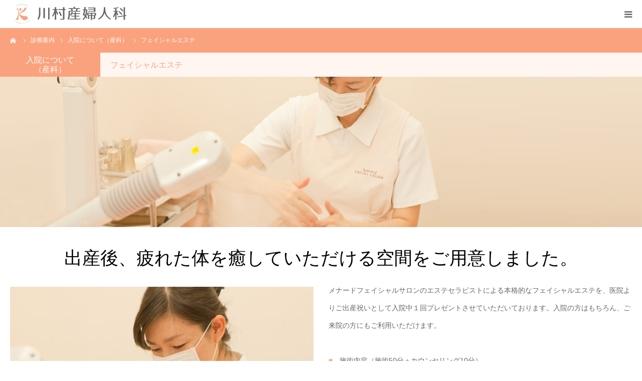

--- FILE ---
content_type: text/html; charset=UTF-8
request_url: https://kawamura-sanfujinka.or.jp/course/esthetic/
body_size: 12575
content:
<!DOCTYPE html>
<html class="pc" lang="ja">
<head>
<meta charset="UTF-8">
<!--[if IE]><meta http-equiv="X-UA-Compatible" content="IE=edge"><![endif]-->
<meta name="viewport" content="width=device-width">
<meta name="format-detection" content="telephone=no">
<title>フェイシャルエステ | 川村産婦人科</title>
<meta name="description" content="大阪 高槻市">
<link rel="pingback" href="https://kawamura-sanfujinka.or.jp/xmlrpc.php">
<meta name='robots' content='max-image-preview:large' />
<link rel='dns-prefetch' href='//use.fontawesome.com' />
<link rel="alternate" type="application/rss+xml" title="川村産婦人科 &raquo; フィード" href="https://kawamura-sanfujinka.or.jp/feed/" />
<link rel="alternate" type="application/rss+xml" title="川村産婦人科 &raquo; コメントフィード" href="https://kawamura-sanfujinka.or.jp/comments/feed/" />
<script type="text/javascript">
/* <![CDATA[ */
window._wpemojiSettings = {"baseUrl":"https:\/\/s.w.org\/images\/core\/emoji\/15.0.3\/72x72\/","ext":".png","svgUrl":"https:\/\/s.w.org\/images\/core\/emoji\/15.0.3\/svg\/","svgExt":".svg","source":{"concatemoji":"https:\/\/kawamura-sanfujinka.or.jp\/wp-includes\/js\/wp-emoji-release.min.js?ver=6.6.4"}};
/*! This file is auto-generated */
!function(i,n){var o,s,e;function c(e){try{var t={supportTests:e,timestamp:(new Date).valueOf()};sessionStorage.setItem(o,JSON.stringify(t))}catch(e){}}function p(e,t,n){e.clearRect(0,0,e.canvas.width,e.canvas.height),e.fillText(t,0,0);var t=new Uint32Array(e.getImageData(0,0,e.canvas.width,e.canvas.height).data),r=(e.clearRect(0,0,e.canvas.width,e.canvas.height),e.fillText(n,0,0),new Uint32Array(e.getImageData(0,0,e.canvas.width,e.canvas.height).data));return t.every(function(e,t){return e===r[t]})}function u(e,t,n){switch(t){case"flag":return n(e,"\ud83c\udff3\ufe0f\u200d\u26a7\ufe0f","\ud83c\udff3\ufe0f\u200b\u26a7\ufe0f")?!1:!n(e,"\ud83c\uddfa\ud83c\uddf3","\ud83c\uddfa\u200b\ud83c\uddf3")&&!n(e,"\ud83c\udff4\udb40\udc67\udb40\udc62\udb40\udc65\udb40\udc6e\udb40\udc67\udb40\udc7f","\ud83c\udff4\u200b\udb40\udc67\u200b\udb40\udc62\u200b\udb40\udc65\u200b\udb40\udc6e\u200b\udb40\udc67\u200b\udb40\udc7f");case"emoji":return!n(e,"\ud83d\udc26\u200d\u2b1b","\ud83d\udc26\u200b\u2b1b")}return!1}function f(e,t,n){var r="undefined"!=typeof WorkerGlobalScope&&self instanceof WorkerGlobalScope?new OffscreenCanvas(300,150):i.createElement("canvas"),a=r.getContext("2d",{willReadFrequently:!0}),o=(a.textBaseline="top",a.font="600 32px Arial",{});return e.forEach(function(e){o[e]=t(a,e,n)}),o}function t(e){var t=i.createElement("script");t.src=e,t.defer=!0,i.head.appendChild(t)}"undefined"!=typeof Promise&&(o="wpEmojiSettingsSupports",s=["flag","emoji"],n.supports={everything:!0,everythingExceptFlag:!0},e=new Promise(function(e){i.addEventListener("DOMContentLoaded",e,{once:!0})}),new Promise(function(t){var n=function(){try{var e=JSON.parse(sessionStorage.getItem(o));if("object"==typeof e&&"number"==typeof e.timestamp&&(new Date).valueOf()<e.timestamp+604800&&"object"==typeof e.supportTests)return e.supportTests}catch(e){}return null}();if(!n){if("undefined"!=typeof Worker&&"undefined"!=typeof OffscreenCanvas&&"undefined"!=typeof URL&&URL.createObjectURL&&"undefined"!=typeof Blob)try{var e="postMessage("+f.toString()+"("+[JSON.stringify(s),u.toString(),p.toString()].join(",")+"));",r=new Blob([e],{type:"text/javascript"}),a=new Worker(URL.createObjectURL(r),{name:"wpTestEmojiSupports"});return void(a.onmessage=function(e){c(n=e.data),a.terminate(),t(n)})}catch(e){}c(n=f(s,u,p))}t(n)}).then(function(e){for(var t in e)n.supports[t]=e[t],n.supports.everything=n.supports.everything&&n.supports[t],"flag"!==t&&(n.supports.everythingExceptFlag=n.supports.everythingExceptFlag&&n.supports[t]);n.supports.everythingExceptFlag=n.supports.everythingExceptFlag&&!n.supports.flag,n.DOMReady=!1,n.readyCallback=function(){n.DOMReady=!0}}).then(function(){return e}).then(function(){var e;n.supports.everything||(n.readyCallback(),(e=n.source||{}).concatemoji?t(e.concatemoji):e.wpemoji&&e.twemoji&&(t(e.twemoji),t(e.wpemoji)))}))}((window,document),window._wpemojiSettings);
/* ]]> */
</script>
<link rel='stylesheet' id='eo-leaflet.js-css' href='https://kawamura-sanfujinka.or.jp/wp-content/plugins/event-organiser/lib/leaflet/leaflet.min.css?ver=1.4.0' type='text/css' media='all' />
<style id='eo-leaflet.js-inline-css' type='text/css'>
.leaflet-popup-close-button{box-shadow:none!important;}
</style>
<link rel='stylesheet' id='style-css' href='https://kawamura-sanfujinka.or.jp/wp-content/themes/birth_tcd057/style.css?ver=1.12' type='text/css' media='all' />
<link rel='stylesheet' id='sbi_styles-css' href='https://kawamura-sanfujinka.or.jp/wp-content/plugins/instagram-feed/css/sbi-styles.min.css?ver=6.6.1' type='text/css' media='all' />
<style id='wp-emoji-styles-inline-css' type='text/css'>

	img.wp-smiley, img.emoji {
		display: inline !important;
		border: none !important;
		box-shadow: none !important;
		height: 1em !important;
		width: 1em !important;
		margin: 0 0.07em !important;
		vertical-align: -0.1em !important;
		background: none !important;
		padding: 0 !important;
	}
</style>
<link rel='stylesheet' id='wp-block-library-css' href='https://kawamura-sanfujinka.or.jp/wp-includes/css/dist/block-library/style.min.css?ver=6.6.4' type='text/css' media='all' />
<link rel='stylesheet' id='liquid-block-speech-css' href='https://kawamura-sanfujinka.or.jp/wp-content/plugins/liquid-speech-balloon/css/block.css?ver=6.6.4' type='text/css' media='all' />
<style id='classic-theme-styles-inline-css' type='text/css'>
/*! This file is auto-generated */
.wp-block-button__link{color:#fff;background-color:#32373c;border-radius:9999px;box-shadow:none;text-decoration:none;padding:calc(.667em + 2px) calc(1.333em + 2px);font-size:1.125em}.wp-block-file__button{background:#32373c;color:#fff;text-decoration:none}
</style>
<style id='global-styles-inline-css' type='text/css'>
:root{--wp--preset--aspect-ratio--square: 1;--wp--preset--aspect-ratio--4-3: 4/3;--wp--preset--aspect-ratio--3-4: 3/4;--wp--preset--aspect-ratio--3-2: 3/2;--wp--preset--aspect-ratio--2-3: 2/3;--wp--preset--aspect-ratio--16-9: 16/9;--wp--preset--aspect-ratio--9-16: 9/16;--wp--preset--color--black: #000000;--wp--preset--color--cyan-bluish-gray: #abb8c3;--wp--preset--color--white: #ffffff;--wp--preset--color--pale-pink: #f78da7;--wp--preset--color--vivid-red: #cf2e2e;--wp--preset--color--luminous-vivid-orange: #ff6900;--wp--preset--color--luminous-vivid-amber: #fcb900;--wp--preset--color--light-green-cyan: #7bdcb5;--wp--preset--color--vivid-green-cyan: #00d084;--wp--preset--color--pale-cyan-blue: #8ed1fc;--wp--preset--color--vivid-cyan-blue: #0693e3;--wp--preset--color--vivid-purple: #9b51e0;--wp--preset--gradient--vivid-cyan-blue-to-vivid-purple: linear-gradient(135deg,rgba(6,147,227,1) 0%,rgb(155,81,224) 100%);--wp--preset--gradient--light-green-cyan-to-vivid-green-cyan: linear-gradient(135deg,rgb(122,220,180) 0%,rgb(0,208,130) 100%);--wp--preset--gradient--luminous-vivid-amber-to-luminous-vivid-orange: linear-gradient(135deg,rgba(252,185,0,1) 0%,rgba(255,105,0,1) 100%);--wp--preset--gradient--luminous-vivid-orange-to-vivid-red: linear-gradient(135deg,rgba(255,105,0,1) 0%,rgb(207,46,46) 100%);--wp--preset--gradient--very-light-gray-to-cyan-bluish-gray: linear-gradient(135deg,rgb(238,238,238) 0%,rgb(169,184,195) 100%);--wp--preset--gradient--cool-to-warm-spectrum: linear-gradient(135deg,rgb(74,234,220) 0%,rgb(151,120,209) 20%,rgb(207,42,186) 40%,rgb(238,44,130) 60%,rgb(251,105,98) 80%,rgb(254,248,76) 100%);--wp--preset--gradient--blush-light-purple: linear-gradient(135deg,rgb(255,206,236) 0%,rgb(152,150,240) 100%);--wp--preset--gradient--blush-bordeaux: linear-gradient(135deg,rgb(254,205,165) 0%,rgb(254,45,45) 50%,rgb(107,0,62) 100%);--wp--preset--gradient--luminous-dusk: linear-gradient(135deg,rgb(255,203,112) 0%,rgb(199,81,192) 50%,rgb(65,88,208) 100%);--wp--preset--gradient--pale-ocean: linear-gradient(135deg,rgb(255,245,203) 0%,rgb(182,227,212) 50%,rgb(51,167,181) 100%);--wp--preset--gradient--electric-grass: linear-gradient(135deg,rgb(202,248,128) 0%,rgb(113,206,126) 100%);--wp--preset--gradient--midnight: linear-gradient(135deg,rgb(2,3,129) 0%,rgb(40,116,252) 100%);--wp--preset--font-size--small: 13px;--wp--preset--font-size--medium: 20px;--wp--preset--font-size--large: 36px;--wp--preset--font-size--x-large: 42px;--wp--preset--spacing--20: 0.44rem;--wp--preset--spacing--30: 0.67rem;--wp--preset--spacing--40: 1rem;--wp--preset--spacing--50: 1.5rem;--wp--preset--spacing--60: 2.25rem;--wp--preset--spacing--70: 3.38rem;--wp--preset--spacing--80: 5.06rem;--wp--preset--shadow--natural: 6px 6px 9px rgba(0, 0, 0, 0.2);--wp--preset--shadow--deep: 12px 12px 50px rgba(0, 0, 0, 0.4);--wp--preset--shadow--sharp: 6px 6px 0px rgba(0, 0, 0, 0.2);--wp--preset--shadow--outlined: 6px 6px 0px -3px rgba(255, 255, 255, 1), 6px 6px rgba(0, 0, 0, 1);--wp--preset--shadow--crisp: 6px 6px 0px rgba(0, 0, 0, 1);}:where(.is-layout-flex){gap: 0.5em;}:where(.is-layout-grid){gap: 0.5em;}body .is-layout-flex{display: flex;}.is-layout-flex{flex-wrap: wrap;align-items: center;}.is-layout-flex > :is(*, div){margin: 0;}body .is-layout-grid{display: grid;}.is-layout-grid > :is(*, div){margin: 0;}:where(.wp-block-columns.is-layout-flex){gap: 2em;}:where(.wp-block-columns.is-layout-grid){gap: 2em;}:where(.wp-block-post-template.is-layout-flex){gap: 1.25em;}:where(.wp-block-post-template.is-layout-grid){gap: 1.25em;}.has-black-color{color: var(--wp--preset--color--black) !important;}.has-cyan-bluish-gray-color{color: var(--wp--preset--color--cyan-bluish-gray) !important;}.has-white-color{color: var(--wp--preset--color--white) !important;}.has-pale-pink-color{color: var(--wp--preset--color--pale-pink) !important;}.has-vivid-red-color{color: var(--wp--preset--color--vivid-red) !important;}.has-luminous-vivid-orange-color{color: var(--wp--preset--color--luminous-vivid-orange) !important;}.has-luminous-vivid-amber-color{color: var(--wp--preset--color--luminous-vivid-amber) !important;}.has-light-green-cyan-color{color: var(--wp--preset--color--light-green-cyan) !important;}.has-vivid-green-cyan-color{color: var(--wp--preset--color--vivid-green-cyan) !important;}.has-pale-cyan-blue-color{color: var(--wp--preset--color--pale-cyan-blue) !important;}.has-vivid-cyan-blue-color{color: var(--wp--preset--color--vivid-cyan-blue) !important;}.has-vivid-purple-color{color: var(--wp--preset--color--vivid-purple) !important;}.has-black-background-color{background-color: var(--wp--preset--color--black) !important;}.has-cyan-bluish-gray-background-color{background-color: var(--wp--preset--color--cyan-bluish-gray) !important;}.has-white-background-color{background-color: var(--wp--preset--color--white) !important;}.has-pale-pink-background-color{background-color: var(--wp--preset--color--pale-pink) !important;}.has-vivid-red-background-color{background-color: var(--wp--preset--color--vivid-red) !important;}.has-luminous-vivid-orange-background-color{background-color: var(--wp--preset--color--luminous-vivid-orange) !important;}.has-luminous-vivid-amber-background-color{background-color: var(--wp--preset--color--luminous-vivid-amber) !important;}.has-light-green-cyan-background-color{background-color: var(--wp--preset--color--light-green-cyan) !important;}.has-vivid-green-cyan-background-color{background-color: var(--wp--preset--color--vivid-green-cyan) !important;}.has-pale-cyan-blue-background-color{background-color: var(--wp--preset--color--pale-cyan-blue) !important;}.has-vivid-cyan-blue-background-color{background-color: var(--wp--preset--color--vivid-cyan-blue) !important;}.has-vivid-purple-background-color{background-color: var(--wp--preset--color--vivid-purple) !important;}.has-black-border-color{border-color: var(--wp--preset--color--black) !important;}.has-cyan-bluish-gray-border-color{border-color: var(--wp--preset--color--cyan-bluish-gray) !important;}.has-white-border-color{border-color: var(--wp--preset--color--white) !important;}.has-pale-pink-border-color{border-color: var(--wp--preset--color--pale-pink) !important;}.has-vivid-red-border-color{border-color: var(--wp--preset--color--vivid-red) !important;}.has-luminous-vivid-orange-border-color{border-color: var(--wp--preset--color--luminous-vivid-orange) !important;}.has-luminous-vivid-amber-border-color{border-color: var(--wp--preset--color--luminous-vivid-amber) !important;}.has-light-green-cyan-border-color{border-color: var(--wp--preset--color--light-green-cyan) !important;}.has-vivid-green-cyan-border-color{border-color: var(--wp--preset--color--vivid-green-cyan) !important;}.has-pale-cyan-blue-border-color{border-color: var(--wp--preset--color--pale-cyan-blue) !important;}.has-vivid-cyan-blue-border-color{border-color: var(--wp--preset--color--vivid-cyan-blue) !important;}.has-vivid-purple-border-color{border-color: var(--wp--preset--color--vivid-purple) !important;}.has-vivid-cyan-blue-to-vivid-purple-gradient-background{background: var(--wp--preset--gradient--vivid-cyan-blue-to-vivid-purple) !important;}.has-light-green-cyan-to-vivid-green-cyan-gradient-background{background: var(--wp--preset--gradient--light-green-cyan-to-vivid-green-cyan) !important;}.has-luminous-vivid-amber-to-luminous-vivid-orange-gradient-background{background: var(--wp--preset--gradient--luminous-vivid-amber-to-luminous-vivid-orange) !important;}.has-luminous-vivid-orange-to-vivid-red-gradient-background{background: var(--wp--preset--gradient--luminous-vivid-orange-to-vivid-red) !important;}.has-very-light-gray-to-cyan-bluish-gray-gradient-background{background: var(--wp--preset--gradient--very-light-gray-to-cyan-bluish-gray) !important;}.has-cool-to-warm-spectrum-gradient-background{background: var(--wp--preset--gradient--cool-to-warm-spectrum) !important;}.has-blush-light-purple-gradient-background{background: var(--wp--preset--gradient--blush-light-purple) !important;}.has-blush-bordeaux-gradient-background{background: var(--wp--preset--gradient--blush-bordeaux) !important;}.has-luminous-dusk-gradient-background{background: var(--wp--preset--gradient--luminous-dusk) !important;}.has-pale-ocean-gradient-background{background: var(--wp--preset--gradient--pale-ocean) !important;}.has-electric-grass-gradient-background{background: var(--wp--preset--gradient--electric-grass) !important;}.has-midnight-gradient-background{background: var(--wp--preset--gradient--midnight) !important;}.has-small-font-size{font-size: var(--wp--preset--font-size--small) !important;}.has-medium-font-size{font-size: var(--wp--preset--font-size--medium) !important;}.has-large-font-size{font-size: var(--wp--preset--font-size--large) !important;}.has-x-large-font-size{font-size: var(--wp--preset--font-size--x-large) !important;}
:where(.wp-block-post-template.is-layout-flex){gap: 1.25em;}:where(.wp-block-post-template.is-layout-grid){gap: 1.25em;}
:where(.wp-block-columns.is-layout-flex){gap: 2em;}:where(.wp-block-columns.is-layout-grid){gap: 2em;}
:root :where(.wp-block-pullquote){font-size: 1.5em;line-height: 1.6;}
</style>
<link rel='stylesheet' id='contact-form-7-css' href='https://kawamura-sanfujinka.or.jp/wp-content/plugins/contact-form-7/includes/css/styles.css?ver=6.0.2' type='text/css' media='all' />
<link rel='stylesheet' id='contact-form-7-confirm-css' href='https://kawamura-sanfujinka.or.jp/wp-content/plugins/contact-form-7-add-confirm/includes/css/styles.css?ver=5.1' type='text/css' media='all' />
<link rel='stylesheet' id='tablepress-default-css' href='https://kawamura-sanfujinka.or.jp/wp-content/tablepress-combined.min.css?ver=19' type='text/css' media='all' />
<link rel='stylesheet' id='font-awesome-official-css' href='https://use.fontawesome.com/releases/v5.15.1/css/all.css' type='text/css' media='all' integrity="sha384-vp86vTRFVJgpjF9jiIGPEEqYqlDwgyBgEF109VFjmqGmIY/Y4HV4d3Gp2irVfcrp" crossorigin="anonymous" />
<link rel='stylesheet' id='font-awesome-official-v4shim-css' href='https://use.fontawesome.com/releases/v5.15.1/css/v4-shims.css' type='text/css' media='all' integrity="sha384-WCuYjm/u5NsK4s/NfnJeHuMj6zzN2HFyjhBu/SnZJj7eZ6+ds4zqIM3wYgL59Clf" crossorigin="anonymous" />
<style id='font-awesome-official-v4shim-inline-css' type='text/css'>
@font-face {
font-family: "FontAwesome";
font-display: block;
src: url("https://use.fontawesome.com/releases/v5.15.1/webfonts/fa-brands-400.eot"),
		url("https://use.fontawesome.com/releases/v5.15.1/webfonts/fa-brands-400.eot?#iefix") format("embedded-opentype"),
		url("https://use.fontawesome.com/releases/v5.15.1/webfonts/fa-brands-400.woff2") format("woff2"),
		url("https://use.fontawesome.com/releases/v5.15.1/webfonts/fa-brands-400.woff") format("woff"),
		url("https://use.fontawesome.com/releases/v5.15.1/webfonts/fa-brands-400.ttf") format("truetype"),
		url("https://use.fontawesome.com/releases/v5.15.1/webfonts/fa-brands-400.svg#fontawesome") format("svg");
}

@font-face {
font-family: "FontAwesome";
font-display: block;
src: url("https://use.fontawesome.com/releases/v5.15.1/webfonts/fa-solid-900.eot"),
		url("https://use.fontawesome.com/releases/v5.15.1/webfonts/fa-solid-900.eot?#iefix") format("embedded-opentype"),
		url("https://use.fontawesome.com/releases/v5.15.1/webfonts/fa-solid-900.woff2") format("woff2"),
		url("https://use.fontawesome.com/releases/v5.15.1/webfonts/fa-solid-900.woff") format("woff"),
		url("https://use.fontawesome.com/releases/v5.15.1/webfonts/fa-solid-900.ttf") format("truetype"),
		url("https://use.fontawesome.com/releases/v5.15.1/webfonts/fa-solid-900.svg#fontawesome") format("svg");
}

@font-face {
font-family: "FontAwesome";
font-display: block;
src: url("https://use.fontawesome.com/releases/v5.15.1/webfonts/fa-regular-400.eot"),
		url("https://use.fontawesome.com/releases/v5.15.1/webfonts/fa-regular-400.eot?#iefix") format("embedded-opentype"),
		url("https://use.fontawesome.com/releases/v5.15.1/webfonts/fa-regular-400.woff2") format("woff2"),
		url("https://use.fontawesome.com/releases/v5.15.1/webfonts/fa-regular-400.woff") format("woff"),
		url("https://use.fontawesome.com/releases/v5.15.1/webfonts/fa-regular-400.ttf") format("truetype"),
		url("https://use.fontawesome.com/releases/v5.15.1/webfonts/fa-regular-400.svg#fontawesome") format("svg");
unicode-range: U+F004-F005,U+F007,U+F017,U+F022,U+F024,U+F02E,U+F03E,U+F044,U+F057-F059,U+F06E,U+F070,U+F075,U+F07B-F07C,U+F080,U+F086,U+F089,U+F094,U+F09D,U+F0A0,U+F0A4-F0A7,U+F0C5,U+F0C7-F0C8,U+F0E0,U+F0EB,U+F0F3,U+F0F8,U+F0FE,U+F111,U+F118-F11A,U+F11C,U+F133,U+F144,U+F146,U+F14A,U+F14D-F14E,U+F150-F152,U+F15B-F15C,U+F164-F165,U+F185-F186,U+F191-F192,U+F1AD,U+F1C1-F1C9,U+F1CD,U+F1D8,U+F1E3,U+F1EA,U+F1F6,U+F1F9,U+F20A,U+F247-F249,U+F24D,U+F254-F25B,U+F25D,U+F267,U+F271-F274,U+F279,U+F28B,U+F28D,U+F2B5-F2B6,U+F2B9,U+F2BB,U+F2BD,U+F2C1-F2C2,U+F2D0,U+F2D2,U+F2DC,U+F2ED,U+F328,U+F358-F35B,U+F3A5,U+F3D1,U+F410,U+F4AD;
}
</style>
<script type="text/javascript" src="https://kawamura-sanfujinka.or.jp/wp-includes/js/jquery/jquery.min.js?ver=3.7.1" id="jquery-core-js"></script>
<script type="text/javascript" src="https://kawamura-sanfujinka.or.jp/wp-includes/js/jquery/jquery-migrate.min.js?ver=3.4.1" id="jquery-migrate-js"></script>
<link rel="https://api.w.org/" href="https://kawamura-sanfujinka.or.jp/wp-json/" /><link rel="canonical" href="https://kawamura-sanfujinka.or.jp/course/esthetic/" />
<link rel='shortlink' href='https://kawamura-sanfujinka.or.jp/?p=323' />
<link rel="alternate" title="oEmbed (JSON)" type="application/json+oembed" href="https://kawamura-sanfujinka.or.jp/wp-json/oembed/1.0/embed?url=https%3A%2F%2Fkawamura-sanfujinka.or.jp%2Fcourse%2Festhetic%2F" />
<link rel="alternate" title="oEmbed (XML)" type="text/xml+oembed" href="https://kawamura-sanfujinka.or.jp/wp-json/oembed/1.0/embed?url=https%3A%2F%2Fkawamura-sanfujinka.or.jp%2Fcourse%2Festhetic%2F&#038;format=xml" />
<style type="text/css">.liquid-speech-balloon-00 .liquid-speech-balloon-avatar { background-image: url("https://kawamura-sanfujinka.or.jp/wp-content/uploads/2021/06/kawauchi2.jpg"); } .liquid-speech-balloon-01 .liquid-speech-balloon-avatar { background-image: url("https://kawamura-sanfujinka.or.jp/wp-content/uploads/2022/11/kawamura2.jpg"); } .liquid-speech-balloon-02 .liquid-speech-balloon-avatar { background-image: url("https://kawamura-sanfujinka.or.jp/wp-content/uploads/2020/12/sicho.jpg"); } .liquid-speech-balloon-00 .liquid-speech-balloon-avatar::after { content: "河内"; } .liquid-speech-balloon-01 .liquid-speech-balloon-avatar::after { content: "川村先生"; } .liquid-speech-balloon-02 .liquid-speech-balloon-avatar::after { content: "北浦部長"; } </style>

<link rel="stylesheet" href="https://kawamura-sanfujinka.or.jp/wp-content/themes/birth_tcd057/css/design-plus.css?ver=1.12">
<link rel="stylesheet" href="https://kawamura-sanfujinka.or.jp/wp-content/themes/birth_tcd057/css/sns-botton.css?ver=1.12">
<link rel="stylesheet" media="screen and (max-width:1280px)" href="https://kawamura-sanfujinka.or.jp/wp-content/themes/birth_tcd057/css/responsive.css?ver=1.12">
<link rel="stylesheet" media="screen and (max-width:1280px)" href="https://kawamura-sanfujinka.or.jp/wp-content/themes/birth_tcd057/css/footer-bar.css?ver=1.12">

<script src="https://kawamura-sanfujinka.or.jp/wp-content/themes/birth_tcd057/js/jquery.easing.1.4.js?ver=1.12"></script>
<script src="https://kawamura-sanfujinka.or.jp/wp-content/themes/birth_tcd057/js/jscript.js?ver=1.12"></script>
<script src="https://kawamura-sanfujinka.or.jp/wp-content/themes/birth_tcd057/js/comment.js?ver=1.12"></script>
<script src="https://kawamura-sanfujinka.or.jp/wp-content/themes/birth_tcd057/js/header_fix.js?ver=1.12"></script>


<style type="text/css">

body, input, textarea { font-family: Arial, "Hiragino Kaku Gothic ProN", "ヒラギノ角ゴ ProN W3", "メイリオ", Meiryo, sans-serif; }

.rich_font, .p-vertical { font-family: "Times New Roman" , "游明朝" , "Yu Mincho" , "游明朝体" , "YuMincho" , "ヒラギノ明朝 Pro W3" , "Hiragino Mincho Pro" , "HiraMinProN-W3" , "HGS明朝E" , "ＭＳ Ｐ明朝" , "MS PMincho" , serif; font-weight:500; }

#footer_tel .number { font-family: "Times New Roman" , "游明朝" , "Yu Mincho" , "游明朝体" , "YuMincho" , "ヒラギノ明朝 Pro W3" , "Hiragino Mincho Pro" , "HiraMinProN-W3" , "HGS明朝E" , "ＭＳ Ｐ明朝" , "MS PMincho" , serif; font-weight:500; }


#header_image_for_404 .headline { font-family: "Times New Roman" , "游明朝" , "Yu Mincho" , "游明朝体" , "YuMincho" , "ヒラギノ明朝 Pro W3" , "Hiragino Mincho Pro" , "HiraMinProN-W3" , "HGS明朝E" , "ＭＳ Ｐ明朝" , "MS PMincho" , serif; font-weight:500; }




#post_title { font-size:32px; color:#000000; }
.post_content { font-size:14px; color:#666666; }
.single-news #post_title { font-size:32px; color:#000000; }
.single-news .post_content { font-size:14px; color:#666666; }

.mobile #post_title { font-size:18px; }
.mobile .post_content { font-size:13px; }
.mobile .single-news #post_title { font-size:18px; }
.mobile .single-news .post_content { font-size:13px; }

body.page .post_content { font-size:14px; color:#666666; }
#page_title { font-size:28px; color:#faa27e; }
#page_title span { font-size:16px; color:#666666; }

.mobile body.page .post_content { font-size:13px; }
.mobile #page_title { font-size:18px; }
.mobile #page_title span { font-size:14px; }

.c-pw__btn { background: #faa27e; }
.post_content a, .post_content a:hover, .custom-html-widget a, .custom-html-widget a:hover { color: #faa27e; }







#related_post .image img, .styled_post_list1 .image img, .styled_post_list2 .image img, .widget_tab_post_list .image img, #blog_list .image img, #news_archive_list .image img,
  #index_blog_list .image img, #index_3box .image img, #index_news_list .image img, #archive_news_list .image img, #footer_content .image img
{
  width:100%; height:auto;
  -webkit-transition: transform  0.75s ease; -moz-transition: transform  0.75s ease; transition: transform  0.75s ease;
}
#related_post .image:hover img, .styled_post_list1 .image:hover img, .styled_post_list2 .image:hover img, .widget_tab_post_list .image:hover img, #blog_list .image:hover img, #news_archive_list .image:hover img,
  #index_blog_list .image:hover img, #index_3box .image:hover img, #index_news_list .image:hover img, #archive_news_list .image:hover img, #footer_content .image:hover img
{
  -webkit-transform: scale(1.2);
  -moz-transform: scale(1.2);
  -ms-transform: scale(1.2);
  -o-transform: scale(1.2);
  transform: scale(1.2);
}


#course_list #course3 .headline { background-color:#faa27e; }
#course_list #course3 .title { color:#faa27e; }
#course_list #course9 .headline { background-color:#faa27e; }
#course_list #course9 .title { color:#faa27e; }
#course_list #course11 .headline { background-color:#faa27e; }
#course_list #course11 .title { color:#faa27e; }

body, a, #index_course_list a:hover, #previous_next_post a:hover, #course_list li a:hover
  { color: #666666; }

#page_header .headline, .side_widget .styled_post_list1 .title:hover, .page_post_list .meta a:hover, .page_post_list .headline,
  .slider_main .caption .title a:hover, #comment_header ul li a:hover, #header_text .logo a:hover, #bread_crumb li.home a:hover:before, #post_title_area .meta li a:hover
    { color: #faa27e; }

.pc #global_menu ul ul a, .design_button a, #index_3box .title a, .next_page_link a:hover, #archive_post_list_tab ol li:hover, .collapse_category_list li a:hover .count, .slick-arrow:hover, .pb_spec_table_button a:hover,
  #wp-calendar td a:hover, #wp-calendar #prev a:hover, #wp-calendar #next a:hover, #related_post .headline, .side_headline, #single_news_list .headline, .mobile #global_menu li a:hover, #mobile_menu .close_button:hover,
    #post_pagination p, .page_navi span.current, .tcd_user_profile_widget .button a:hover, #return_top_mobile a:hover, #p_readmore .button, #bread_crumb
      { background-color: #faa27e !important; }

#archive_post_list_tab ol li:hover, #comment_header ul li a:hover, #comment_header ul li.comment_switch_active a, #comment_header #comment_closed p, #post_pagination p, .page_navi span.current
  { border-color: #faa27e; }

.collapse_category_list li a:before
  { border-color: transparent transparent transparent #faa27e; }

.slider_nav .swiper-slide-active, .slider_nav .swiper-slide:hover
  { box-shadow:inset 0 0 0 5px #faa27e; }

a:hover, .pc #global_menu a:hover, .pc #global_menu > ul > li.active > a, .pc #global_menu > ul > li.current-menu-item > a, #bread_crumb li.home a:hover:after, #bread_crumb li a:hover, #post_meta_top a:hover, #index_blog_list li.category a:hover, #footer_tel .number,
  #single_news_list .link:hover, #single_news_list .link:hover:before, #archive_faq_list .question:hover, #archive_faq_list .question.active, #archive_faq_list .question:hover:before, #archive_faq_list .question.active:before, #archive_header_no_image .title
    { color: #f97743; }


.pc #global_menu ul ul a:hover, .design_button a:hover, #index_3box .title a:hover, #return_top a:hover, #post_pagination a:hover, .page_navi a:hover, #slide_menu a span.count, .tcdw_custom_drop_menu a:hover, #p_readmore .button:hover, #previous_next_page a:hover, #mobile_menu,
  #course_next_prev_link a:hover, .tcd_category_list li a:hover .count, #submit_comment:hover, #comment_header ul li a:hover, .widget_tab_post_list_button a:hover, #searchform .submit_button:hover, .mobile #menu_button:hover,.widget_tag_cloud .tagcloud a:hover
    { background-color: #f97743 !important; }

#post_pagination a:hover, .page_navi a:hover, .tcdw_custom_drop_menu a:hover, #comment_textarea textarea:focus, #guest_info input:focus, .widget_tab_post_list_button a:hover
  { border-color: #f97743 !important; }

.post_content a { color: #faa27e; }

.color_font { color: #faa27e; }


#copyright { background-color: #faa27e; color: #FFFFFF; }

#schedule_table thead { background:#fafafa; }
#schedule_table .color { background:#eff5f6; }
#archive_faq_list .answer { background:#fff9f7; }

#page_header .square_headline { background: #ffffff; }
#page_header .square_headline .title { color: #faa27e; }
#page_header .square_headline .sub_title { color: #666666; }

#comment_header ul li.comment_switch_active a, #comment_header #comment_closed p { background-color: #faa27e !important; }
#comment_header ul li.comment_switch_active a:after, #comment_header #comment_closed p:after { border-color:#faa27e transparent transparent transparent; }

.no_header_content { background:rgba(250,162,126,0.8); }



#index_intro .desc { font-size: 18; }
#index_course .desc { font-size: 18; }
</style>


<style type="text/css"></style></head>
<body id="body" class="course-template-default single single-course postid-323 wp-embed-responsive fix_top mobile_header_fix">


<div id="container">

 <div id="header">
  <div id="header_inner">
   <div id="logo_image">
 <h1 class="logo">
  <a href="https://kawamura-sanfujinka.or.jp/" title="川村産婦人科">
      <img class="pc_logo_image" src="https://kawamura-sanfujinka.or.jp/wp-content/uploads/2020/12/logo4.jpg?1768970960" alt="川村産婦人科" title="川村産婦人科" width="300" height="80" />
         <img class="mobile_logo_image" src="https://kawamura-sanfujinka.or.jp/wp-content/uploads/2020/12/logo_s4.jpg?1768970960" alt="川村産婦人科" title="川村産婦人科" width="240" height="40" />
     </a>
 </h1>
</div>
         <div id="global_menu">
    <ul id="menu-%e3%82%b0%e3%83%ad%e3%83%bc%e3%83%90%e3%83%ab%e3%83%a1%e3%83%8b%e3%83%a5%e3%83%bc" class="menu"><li id="menu-item-141" class="menu-item menu-item-type-post_type menu-item-object-page menu-item-has-children menu-item-141"><a href="https://kawamura-sanfujinka.or.jp/guide/"><i class="fas fa-heart"></i> 初めての方へ</a>
<ul class="sub-menu">
	<li id="menu-item-426" class="menu-item menu-item-type-post_type menu-item-object-page menu-item-426"><a href="https://kawamura-sanfujinka.or.jp/sitemap/"><i class="fas fa-sitemap"></i> サイトマップ</a></li>
	<li id="menu-item-491" class="menu-item menu-item-type-custom menu-item-object-custom menu-item-491"><a href="https://st.benesse.ne.jp/baby-gift/arigoe/20472/"><i class="fas fa-user"></i> 患者さまの声</a></li>
	<li id="menu-item-570" class="menu-item menu-item-type-custom menu-item-object-custom menu-item-570"><a href="/category/photolibrary/"><i class="fas fa-baby"></i> Happy Birthday Photolibrary</a></li>
	<li id="menu-item-585" class="menu-item menu-item-type-custom menu-item-object-custom menu-item-585"><a href="https://kawamurababy.net/photo/"><i class="far fa-image"></i> 過去のお写真</a></li>
	<li id="menu-item-1291" class="menu-item menu-item-type-post_type menu-item-object-page menu-item-1291"><a href="https://kawamura-sanfujinka.or.jp/newbornphoto/"><i class="fas fa-camera"></i> 新生児撮影サービス</a></li>
</ul>
</li>
<li id="menu-item-390" class="menu-item menu-item-type-custom menu-item-object-custom menu-item-has-children menu-item-390"><a href="#"><i class="far fa-hospital"></i> 当院について</a>
<ul class="sub-menu">
	<li id="menu-item-389" class="menu-item menu-item-type-post_type menu-item-object-page menu-item-389"><a href="https://kawamura-sanfujinka.or.jp/aboutus/"><i class="fas fa-car-side"></i> 診療時間・アクセス</a></li>
	<li id="menu-item-437" class="menu-item menu-item-type-post_type menu-item-object-page menu-item-437"><a href="https://kawamura-sanfujinka.or.jp/online2/"><i class="fas fa-mobile-alt"></i> オンライン診療</a></li>
	<li id="menu-item-150" class="menu-item menu-item-type-post_type menu-item-object-page menu-item-has-children menu-item-150"><a href="https://kawamura-sanfujinka.or.jp/doctors/"><i class="fas fa-user-md"></i> ドクター＆スタッフ紹介</a>
	<ul class="sub-menu">
		<li id="menu-item-573" class="menu-item menu-item-type-post_type menu-item-object-page menu-item-573"><a href="https://kawamura-sanfujinka.or.jp/interview2/"><i class="fas fa-microphone-alt"></i> スタッフインタビュー</a></li>
		<li id="menu-item-203" class="menu-item menu-item-type-post_type menu-item-object-page menu-item-203"><a href="https://kawamura-sanfujinka.or.jp/interview2/vol-1/">Vol.1 理事長 川村 真</a></li>
		<li id="menu-item-251" class="menu-item menu-item-type-post_type menu-item-object-page menu-item-251"><a href="https://kawamura-sanfujinka.or.jp/interview2/vol-2/">Vol.2 看護部長 北浦道子 助産師</a></li>
	</ul>
</li>
	<li id="menu-item-354" class="menu-item menu-item-type-post_type menu-item-object-page menu-item-354"><a href="https://kawamura-sanfujinka.or.jp/facility/"><i class="fas fa-hospital-user"></i> 施設案内</a></li>
</ul>
</li>
<li id="menu-item-81" class="menu-item menu-item-type-custom menu-item-object-custom menu-item-has-children menu-item-81"><a href="/course/"><i class="fas fa-stethoscope"></i> 診療案内</a>
<ul class="sub-menu">
	<li id="menu-item-278" class="menu-item menu-item-type-custom menu-item-object-custom menu-item-278"><a href="/course_category/obstetrics1/"><i class="fas fa-baby-carriage"></i> 出産について（産科）</a></li>
	<li id="menu-item-355" class="menu-item menu-item-type-custom menu-item-object-custom menu-item-355"><a href="/course_category/obstetrics2/"><i class="fas fa-procedures"></i> 入院について（産科）</a></li>
	<li id="menu-item-3647" class="menu-item menu-item-type-custom menu-item-object-custom menu-item-3647"><a href="https://kawamura-sanfujinka.or.jp/course/watsuu/"><i class="fas fa-stethoscope"></i>無痛分娩について</a></li>
	<li id="menu-item-82" class="menu-item menu-item-type-custom menu-item-object-custom menu-item-82"><a href="/course_category/outpatient/"><i class="fas fa-female"></i> 外来診療</a></li>
	<li id="menu-item-37" class="menu-item menu-item-type-custom menu-item-object-custom menu-item-37"><a href="/faq2/"><i class="far fa-question-circle"></i> よくある質問</a></li>
</ul>
</li>
<li id="menu-item-379" class="menu-item menu-item-type-post_type menu-item-object-page menu-item-379"><a href="https://kawamura-sanfujinka.or.jp/classes/"><i class="fas fa-chalkboard-teacher"></i> 各種教室</a></li>
<li id="menu-item-461" class="menu-item menu-item-type-custom menu-item-object-custom menu-item-has-children menu-item-461"><a href="/recruit2/"><i class="fas fa-users"></i> 採用情報</a>
<ul class="sub-menu">
	<li id="menu-item-688" class="menu-item menu-item-type-post_type menu-item-object-page menu-item-688"><a href="https://kawamura-sanfujinka.or.jp/feelings/"><i class="fas fa-users"></i> スタッフの想い</a></li>
</ul>
</li>
<li id="menu-item-391" class="menu-item menu-item-type-custom menu-item-object-custom menu-item-391"><a href="https://kawamura-sanfujinka.or.jp/分娩予約状況/"><i class="fas fa-heart"></i>  分娩予約状況</a></li>
</ul>   </div>
   <a href="#" id="menu_button"><span>menu</span></a>
     </div><!-- END #header_inner -->
 </div><!-- END #header -->

 
 <div id="main_contents" class="clearfix">
<div id="bread_crumb">

<ul class="clearfix" itemscope itemtype="http://schema.org/BreadcrumbList">
 <li itemprop="itemListElement" itemscope itemtype="http://schema.org/ListItem" class="home"><a itemprop="item" href="https://kawamura-sanfujinka.or.jp/"><span itemprop="name">ホーム</span></a><meta itemprop="position" content="1"></li>
 <li itemprop="itemListElement" itemscope itemtype="http://schema.org/ListItem"><a itemprop="item" href="https://kawamura-sanfujinka.or.jp/course/"><span itemprop="name">診療案内</span></a><meta itemprop="position" content="2"></li>
  <li itemprop="itemListElement" itemscope itemtype="http://schema.org/ListItem"><a itemprop="item" href="https://kawamura-sanfujinka.or.jp/course_category/obstetrics2/"><span itemprop="name">入院について（産科）</span></a><meta itemprop="position" content="3"></li>
  <li class="last" itemprop="itemListElement" itemscope itemtype="http://schema.org/ListItem"><span itemprop="name">フェイシャルエステ</span><meta itemprop="position" content="4"></li>
</ul>

</div>

<div id="main_col">

  
  <div id="single_course">

   <div id="course_title_area" class="clearfix" style="background:rgba(250,162,126,0.1);">
        <p class="category" style="background:#faa27e;"><span>入院について（産科）</span></p>
        <h2 class="title" style="color:#faa27e;">フェイシャルエステ</h2>
   </div>

      <div id="course_image" style="background:url(https://kawamura-sanfujinka.or.jp/wp-content/uploads/2020/12/este.jpg) no-repeat center center; background-size:cover;"></div>
   
   <div id="curse_main_content">

        <h3 class="catch rich_font">出産後、疲れた体を癒していただける空間をご用意しました。</h3>
    
    
        <div id="course_content_list">
          <div class="item clearfix odd">
      <img class="image" src="https://kawamura-sanfujinka.or.jp/wp-content/uploads/2020/12/este3-500x510.jpg" alt="" />
            <p class="desc">メナードフェイシャルサロンのエステセラピストによる本格的なフェイシャルエステを、医院よりご出産祝いとして入院中１回プレゼントさせていただいております。入院の方はもちろん、ご来院の方にもご利用いただけます。<br />
<br />
<font color="#faa27e">■</font>　施術内容（施術50分＋カウンセリング10分）<br />
<br />
お顔のお手入れを中心に首・肩・デコルテを施術いたします。<br />
マイナスイオンを発生させるスチームを使いながらのクレンジング。<br />
専用器具を用いて老廃物を流し、皮膚温度を上げて、血行促進・マッサージ・リンパドレナージュ・東洋医学 に準じたツボ押しも取り入れ、肌のターンオーバー（新陳代謝）を促し、 キレイになってご退院いただけます。</p>
           </div>
         </div><!-- END #course_content_list -->
    
        <div id="course_next_prev_link" class="clearfix">
     <div class='course_prev_post'><a href='https://kawamura-sanfujinka.or.jp/course/request/' title='入院中のお願い'><span>前のページ</span></a></div>
<div class='course_next_post'><a href='https://kawamura-sanfujinka.or.jp/course/foods/' title='入院中のお食事'><span>次のページ</span></a></div>
    </div>
    
   </div><!-- END #curse_main_content -->

  </div><!-- END #single_course -->

  
    <div id="course_list">
   <div class="course" id="course9">
    <h3 class="headline">入院について（産科）</h3>
        <ol class="clearfix">
          <li>
      <a href="https://kawamura-sanfujinka.or.jp/course/babysense/" class="clearfix">
              <img class="image" src="https://kawamura-sanfujinka.or.jp/wp-content/uploads/2020/12/sleep1.jpg" alt="ベビーセンス" />
       		  <h4 class="title" href="https://kawamura-sanfujinka.or.jp/course/babysense/"><span>ベビーセンス</span></h4>
       <p class="excerpt">当院では、乳幼児突然死症候群（SIDS）を防止する目的として、「呼吸モニター ベビーセンス」を導入しています。</p>      </a>
     </li>
          <li>
      <a href="https://kawamura-sanfujinka.or.jp/course/esthetic/" class="clearfix">
              <img class="image" src="https://kawamura-sanfujinka.or.jp/wp-content/uploads/2020/12/este2.jpg" alt="フェイシャルエステ" />
       		  <h4 class="title" href="https://kawamura-sanfujinka.or.jp/course/esthetic/"><span>フェイシャルエステ</span></h4>
       <p class="excerpt">エステセラピストによる本格的なフェイシャルエステを、ご出産祝いとしてプレゼントさせていただいております。</p>      </a>
     </li>
          <li>
      <a href="https://kawamura-sanfujinka.or.jp/course/photo/" class="clearfix">
              <img class="image" src="https://kawamura-sanfujinka.or.jp/wp-content/uploads/2020/12/shinseijisum.jpg" alt="新生児撮影サービス" />
       		  <h4 class="title" href="https://kawamura-sanfujinka.or.jp/course/photo/"><span>新生児撮影サービス</span></h4>
       <p class="excerpt">「アイキッズ株式会社」と提携し、川村産婦人科医院で出産するすべてのみなさまに向けて、新生児撮影サービスを提供しております。</p>      </a>
     </li>
          <li>
      <a href="https://kawamura-sanfujinka.or.jp/course/period/" class="clearfix">
              <img class="image" src="https://kawamura-sanfujinka.or.jp/wp-content/uploads/2020/12/kikan.jpg" alt="入院期間" />
       		  <h4 class="title" href="https://kawamura-sanfujinka.or.jp/course/period/"><span>入院期間</span></h4>
       <p class="excerpt">普通分娩（経膣分娩）の場合、通常初産婦は産後５日、経産婦は産後４日程度となります。帝王切開の場合は、体調等に合わせた対応となります。</p>      </a>
     </li>
          <li>
      <a href="https://kawamura-sanfujinka.or.jp/course/timing/" class="clearfix">
              <img class="image" src="https://kawamura-sanfujinka.or.jp/wp-content/uploads/2020/12/jiki2.jpg" alt="入院時期" />
       		  <h4 class="title" href="https://kawamura-sanfujinka.or.jp/course/timing/"><span>入院時期</span></h4>
       <p class="excerpt">入院時期をまとめています。これらの症状が現れたら、早めにご連絡ください。</p>      </a>
     </li>
          <li>
      <a href="https://kawamura-sanfujinka.or.jp/course/effects/" class="clearfix">
              <img class="image" src="https://kawamura-sanfujinka.or.jp/wp-content/uploads/2020/12/things2.jpg" alt="入院時の持ち物" />
       		  <h4 class="title" href="https://kawamura-sanfujinka.or.jp/course/effects/"><span>入院時の持ち物</span></h4>
       <p class="excerpt">入院時の持ち物をまとめています。お母さんのものをご準備ください。入院中の赤ちゃん用品は、すべて当院でご用意しております。</p>      </a>
     </li>
          <li>
      <a href="https://kawamura-sanfujinka.or.jp/course/foods/" class="clearfix">
              <img class="image" src="https://kawamura-sanfujinka.or.jp/wp-content/uploads/2020/12/中華セットビーフンあり）.jpg" alt="入院中のお食事" />
       		  <h4 class="title" href="https://kawamura-sanfujinka.or.jp/course/foods/"><span>入院中のお食事</span></h4>
       <p class="excerpt">入院中のお食事は、出産で疲れた体の回復はもちろん、母乳のことも考えて 栄養バランスのとれたメニューをご用意しています。</p>      </a>
     </li>
          <li>
      <a href="https://kawamura-sanfujinka.or.jp/course/request/" class="clearfix">
              <img class="image" src="https://kawamura-sanfujinka.or.jp/wp-content/uploads/2020/12/onegai2.jpg" alt="入院中のお願い" />
       		  <h4 class="title" href="https://kawamura-sanfujinka.or.jp/course/request/"><span>入院中のお願い</span></h4>
       <p class="excerpt">皆様が快適に過ごされますよう、お見舞いの方もご協力をお願いいたします。</p>      </a>
     </li>
          <li>
      <a href="https://kawamura-sanfujinka.or.jp/course/sameroom/" class="clearfix">
              <img class="image" src="https://kawamura-sanfujinka.or.jp/wp-content/uploads/2020/12/dousitu2.jpg" alt="母児同室" />
       		  <h4 class="title" href="https://kawamura-sanfujinka.or.jp/course/sameroom/"><span>母児同室</span></h4>
       <p class="excerpt">当院では積極的に母児同室を勧めてまいります。</p>      </a>
     </li>
          <li>
      <a href="https://kawamura-sanfujinka.or.jp/course/hearingtest/" class="clearfix">
              <img class="image" src="https://kawamura-sanfujinka.or.jp/wp-content/uploads/2020/12/mimi.jpg" alt="聴覚検査" />
       		  <h4 class="title" href="https://kawamura-sanfujinka.or.jp/course/hearingtest/"><span>聴覚検査</span></h4>
       <p class="excerpt">検査は入院中赤ちゃんが寝ている間に簡単にできますので、 赤ちゃんへの負担はありません。</p>      </a>
     </li>
         </ol>
       </div><!-- END .course -->
  </div><!-- END #course_list -->
  
</div><!-- END #main_col -->


 </div><!-- END #main_contents -->


   <div id="footer_contact_area">
  <div id="footer_contact_area_inner" class="clearfix">

      <div class="footer_contact_content" id="footer_tel">
    <div class="clearfix">
          <p class="headline">電話でのお問合せ</p>
          <div class="right_area">
      		 <p class="number"><span>TEL.</span>072-687-7557</p>
                  <p class="time">受付時間 / 午前 9:00 - 12:00 午後 18:00 - 20:00</p>
           </div>
    </div>
   </div>
   
      <div class="footer_contact_content" id="footer_contact">
    <div class="clearfix">
          <p class="headline">WEBからのお問合せ</p>
               <div class="button design_button">
      <a href="/contact/">問合せフォーム</a>
     </div>
         </div>
   </div>
   
  </div>
 </div><!-- END #footer_contact_area -->
 

 

 
 <p id="copyright">Copyright &copy; 2021  KAWAMURA SANFUJINKA IIN. </p>


 <div id="return_top">
  <a href="#body"><span>PAGE TOP</span></a>
 </div>


 

</div><!-- #container -->

<script>
jQuery(document).ready(function($){
  // scroll page link
  if (location.hash && $(location.hash).length) {
    $("html,body").scrollTop(0);
    $("html,body").delay(600).animate({scrollTop : $(location.hash).offset().top}, 1000, 'easeOutExpo');
  }
});
</script>


<!-- Instagram Feed JS -->
<script type="text/javascript">
var sbiajaxurl = "https://kawamura-sanfujinka.or.jp/wp-admin/admin-ajax.php";
</script>
<script type="text/javascript" src="https://kawamura-sanfujinka.or.jp/wp-includes/js/comment-reply.min.js?ver=6.6.4" id="comment-reply-js" async="async" data-wp-strategy="async"></script>
<script type="text/javascript" src="https://kawamura-sanfujinka.or.jp/wp-includes/js/dist/hooks.min.js?ver=2810c76e705dd1a53b18" id="wp-hooks-js"></script>
<script type="text/javascript" src="https://kawamura-sanfujinka.or.jp/wp-includes/js/dist/i18n.min.js?ver=5e580eb46a90c2b997e6" id="wp-i18n-js"></script>
<script type="text/javascript" id="wp-i18n-js-after">
/* <![CDATA[ */
wp.i18n.setLocaleData( { 'text direction\u0004ltr': [ 'ltr' ] } );
/* ]]> */
</script>
<script type="text/javascript" src="https://kawamura-sanfujinka.or.jp/wp-content/plugins/contact-form-7/includes/swv/js/index.js?ver=6.0.2" id="swv-js"></script>
<script type="text/javascript" id="contact-form-7-js-translations">
/* <![CDATA[ */
( function( domain, translations ) {
	var localeData = translations.locale_data[ domain ] || translations.locale_data.messages;
	localeData[""].domain = domain;
	wp.i18n.setLocaleData( localeData, domain );
} )( "contact-form-7", {"translation-revision-date":"2024-11-05 02:21:01+0000","generator":"GlotPress\/4.0.1","domain":"messages","locale_data":{"messages":{"":{"domain":"messages","plural-forms":"nplurals=1; plural=0;","lang":"ja_JP"},"This contact form is placed in the wrong place.":["\u3053\u306e\u30b3\u30f3\u30bf\u30af\u30c8\u30d5\u30a9\u30fc\u30e0\u306f\u9593\u9055\u3063\u305f\u4f4d\u7f6e\u306b\u7f6e\u304b\u308c\u3066\u3044\u307e\u3059\u3002"],"Error:":["\u30a8\u30e9\u30fc:"]}},"comment":{"reference":"includes\/js\/index.js"}} );
/* ]]> */
</script>
<script type="text/javascript" id="contact-form-7-js-before">
/* <![CDATA[ */
var wpcf7 = {
    "api": {
        "root": "https:\/\/kawamura-sanfujinka.or.jp\/wp-json\/",
        "namespace": "contact-form-7\/v1"
    }
};
/* ]]> */
</script>
<script type="text/javascript" src="https://kawamura-sanfujinka.or.jp/wp-content/plugins/contact-form-7/includes/js/index.js?ver=6.0.2" id="contact-form-7-js"></script>
<script type="text/javascript" src="https://kawamura-sanfujinka.or.jp/wp-includes/js/jquery/jquery.form.min.js?ver=4.3.0" id="jquery-form-js"></script>
<script type="text/javascript" src="https://kawamura-sanfujinka.or.jp/wp-content/plugins/contact-form-7-add-confirm/includes/js/scripts.js?ver=5.1" id="contact-form-7-confirm-js"></script>
</body>
</html>